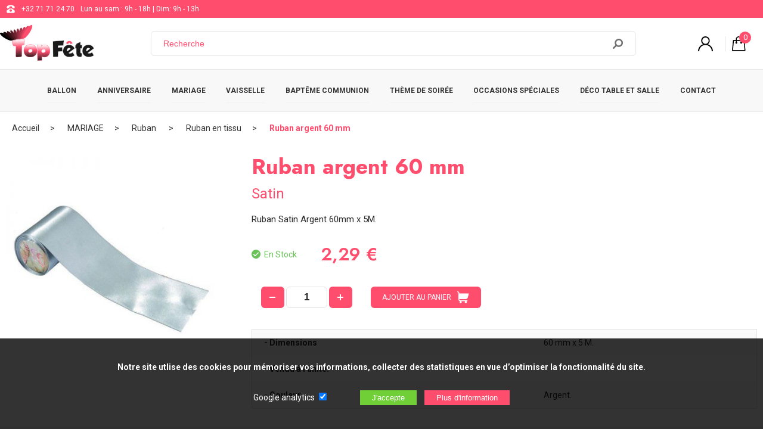

--- FILE ---
content_type: text/html; charset=UTF-8
request_url: https://www.top-fete.com/ruban-argent-60-mm-1748.html
body_size: 12094
content:

<!doctype html>
<html lang="fr">
<head>
<meta charset="UTF-8">
<title>Ruban argent 60 mm</title>
<base href="/" /><!--[if ie]></base><![endif]-->
<meta name="description" content="Utilisez nos Ruban argent 60 mm lors de vos MARIAGE avec Ruban  et Ruban en tissu - article 1748" />
<meta name="author" content="Actorielweb">
<meta name="copyright" content="www.top-fete.com">
<meta name="content_language" content="fr-fr, fr-be">
<meta name="robots" content="index, follow" /><meta name="viewport" content="width=device-width, initial-scale=1.0">
<meta property="og:title" content="Ruban argent 60 mm" />
<meta property="og:url" content="https://www.top-fete.com/ruban-argent-60-mm-1748.html" />
<meta property="og:image" content="https://www.top-fete.com/produits/1748/ruban-satin-argent-5mx60mm-anniversaire-communion-mariage-fete-feudartifice-cotillons.jpg" />
<meta property="og:site_name" content="top-fete.com" />
<meta name="p:domain_verify" content="69b47d3078ed45c5acd208c18241685a"/> 
<link rel="canonical" href="https://www.top-fete.com/ruban-argent-60-mm-1748.html" />
<link href="https://www.top-fete.com/favicon.ico" rel="icon" type="image/x-icon" />
<link href="https://www.top-fete.com/favicon.ico" rel="shortcut icon" type="image/x-icon" />
<link href="css/feuille.css?v20" rel="stylesheet" type="text/css">
<link href="css/smoothness/jquery-ui.css?v1" rel="stylesheet" type="text/css">
<link async href="zoombox.css?v2" rel="stylesheet" type="text/css">
<script src="js/jquery.min.js"></script>
<script src="js/hammer.js"></script>
<script src="js/allsite.min.js?v3"></script>

<script type="application/ld+json">
{
    "@context": "https://schema.org",
    "@type": "BreadcrumbList",
    "itemListElement": [{
    "@type": "ListItem",
    "position": 1,
    "item":
    {
    "@id": "https://www.top-fete.com/",
   "name": "Accueil"
    }
    },{
    "@type": "ListItem",
    "position": 2,
    "item":
    {
    "@id": "https://www.top-fete.com/deco-mariage-pas-cher-74/",
   "name": "MARIAGE"
    }    
    },{
    "@type": "ListItem",
    "position": 3,
    "item":
    {
    "@id": "https://www.top-fete.com/deco-mariage-pas-cher-74/ruban-211/",
   "name": "Ruban "
    }    
    },{
    "@type": "ListItem",
    "position": 4,
    "item":
    {
    "@id": "https://www.top-fete.com/deco-mariage-pas-cher-74/ruban-211/ruban-en-tissu-663/",
   "name": "Ruban en tissu"
    }    
    },{
    "@type": "ListItem",
    "position": 5,
    "item":
    {
    "@id": "https://www.top-fete.com/ruban-argent-60-mm-1748.html",
   "name": "Ruban argent 60 mm"
    }    
    }]
}
</script><script type="application/ld+json">
 {
    "@context": "http://schema.org/",
    "@type": "Product",
    "name": "Ruban argent 60 mm",
    "image": "https://www.top-fete.com/produits/1748/ruban-satin-argent-5mx60mm-anniversaire-communion-mariage-fete-feudartifice-cotillons.jpg",
    "description": "Ruban Satin Argent 60mm x 5M.",
    "brand": "Top Fête", 
    "sku": "3700022410111 ",
    "mpn": "410AR",
    
    "offers": {
        "@type": "Offer",
        "priceCurrency": "EUR",
        "price": "2.29",
        "priceValidUntil": "2027-01-19",
        "url": "https://www.top-fete.com/ruban-argent-60-mm-1748.html",
        "availability": "http://schema.org/InStock"
    }
} 
</script>
</head>
<body>
<!-- Google Tag Manager (noscript) -->
<noscript><iframe src="https://www.googletagmanager.com/ns.html?id=GTM-WLZG9XQ"
                  height="0" width="0" style="display:none;visibility:hidden"></iframe></noscript>
<!-- End Google Tag Manager (noscript) -->

<header id="header" class="header">
	<div class="bandehead hidemobile"><div class="zonehead0"> <img src="img/telephone.svg" alt="Téléphone" height="16"> <a href="tel:+3271712470" target="_parent">+32 71 71 24 70 </a> Lun au sam : 9h - 18h | Dim: 9h - 13h</div></div>

    <div id="zone_header" class="zone_header">

        <div class="logo"><a class="mmenu" href="https://www.top-fete.com" target="_parent"><img src="img/logo-top-fete.png?v2" alt="Logo top-fete.com"/></a></div>

        <div>
                            <form class="formrecherche hidemobile" action="recherche.php" method="get">
                    <input type="text" aria-label="Recherche" name="recherche" id="recherche" placeholder="Recherche" required>
					<input class="loupe" type="submit" value="">

                </form>
                    </div>
        
        <div class="iconedroite">
            <a href="connexion.php" target="_parent"><img class="mr10 naviconfiltre" src="img/connect.svg" height="25" alt="Connexion"/></a>            <a data-lien="suivi" data-cible="panier-1.php">
                <div class="iconepanier">
                    <img src="img/panier.svg" height="25" alt="Panier"/>
                    <span class="iconepanier_qte">0</span>
                </div>
            </a>


        </div>
    </div>


</header>
<div class="bandeau_mobile hidepc">
    <a class="navicon"></a>
    <form class="formrecherchem" action="recherche.php" method="get">
        <input aria-label="Recherche" type="text" name="recherche" id="idrecherche2" placeholder="Recherche"> <input class="loupe" type="submit" value=""> </form>
</div>

<nav id="navtop" class="navtop">
    <div class="menu_top">
        <span class="closebtn hidepc">&times;</span>
        <span class="tmenu hidepc">Menu</span>
                    <div class="flex flexbetween bpmenu"><a data-lien="maximenu" data-id="98" href="ballon-98/" target="_parent">BALLON</a> <span data-lien="maximenumobile" data-id="98" class="hidepc flechemenu"><img src="img/fleche2-rose.svg" alt="fleche" height="16"></span> </div>
                    <div class="flex flexbetween bpmenu"><a data-lien="maximenu" data-id="73" href="anniversaire-73/" target="_parent">ANNIVERSAIRE</a> <span data-lien="maximenumobile" data-id="73" class="hidepc flechemenu"><img src="img/fleche2-rose.svg" alt="fleche" height="16"></span> </div>
                    <div class="flex flexbetween bpmenu"><a data-lien="maximenu" data-id="74" href="deco-mariage-pas-cher-74/" target="_parent">MARIAGE</a> <span data-lien="maximenumobile" data-id="74" class="hidepc flechemenu"><img src="img/fleche2-rose.svg" alt="fleche" height="16"></span> </div>
                    <div class="flex flexbetween bpmenu"><a data-lien="maximenu" data-id="70" href="vaisselle-jetable-70/" target="_parent">VAISSELLE</a> <span data-lien="maximenumobile" data-id="70" class="hidepc flechemenu"><img src="img/fleche2-rose.svg" alt="fleche" height="16"></span> </div>
                    <div class="flex flexbetween bpmenu"><a data-lien="maximenu" data-id="67" href="bapteme-communion-67/" target="_parent">BAPTÊME COMMUNION</a> <span data-lien="maximenumobile" data-id="67" class="hidepc flechemenu"><img src="img/fleche2-rose.svg" alt="fleche" height="16"></span> </div>
                    <div class="flex flexbetween bpmenu"><a data-lien="maximenu" data-id="71" href="theme-de-soiree-71/" target="_parent">THÈME DE SOIRÉE</a> <span data-lien="maximenumobile" data-id="71" class="hidepc flechemenu"><img src="img/fleche2-rose.svg" alt="fleche" height="16"></span> </div>
                    <div class="flex flexbetween bpmenu"><a data-lien="maximenu" data-id="69" href="occasions-speciales-69/" target="_parent">OCCASIONS SPÉCIALES</a> <span data-lien="maximenumobile" data-id="69" class="hidepc flechemenu"><img src="img/fleche2-rose.svg" alt="fleche" height="16"></span> </div>
                    <div class="flex flexbetween bpmenu"><a data-lien="maximenu" data-id="68" href="deco-table-et-salle-68/" target="_parent">DÉCO TABLE ET SALLE</a> <span data-lien="maximenumobile" data-id="68" class="hidepc flechemenu"><img src="img/fleche2-rose.svg" alt="fleche" height="16"></span> </div>
        

        <a data-lien="suivi" data-cible="contact.php" class="bpcontact">CONTACT</a>
    </div>
</nav>
<div class="maxi_menu"></div>
    
<main id="main" class="fblanc">
<div class="ariane"><div class="zone_centre"><a href="https://www.top-fete.com" target="_parent">Accueil</a> <a href="deco-mariage-pas-cher-74/" target="_parent">MARIAGE</a> <a href="deco-mariage-pas-cher-74/ruban-211/" target="_parent">Ruban </a> <a href="deco-mariage-pas-cher-74/ruban-211/ruban-en-tissu-663/" target="_parent">Ruban en tissu</a> <a href="ruban-argent-60-mm-1748.html" target="_parent">Ruban argent 60 mm</a> </div></div>
<div class="zone_centre">
 <div>
<article>
<div class="atop">
<div class="atphoto">
<div class="atpprincipale"><a id="img_lien" href="produits/1748/ruban-satin-argent-5mx60mm-anniversaire-communion-mariage-fete-feudartifice-cotillons.jpg" class="zoombox zgallery1"><img src="produits/1748/mini1-ruban-satin-argent-5mx60mm-anniversaire-communion-mariage-fete-feudartifice-cotillons.jpg" alt="ruban satin argent 5mx60mm anniversaire communion mariage fete feudartifice cotillons "/></a></div>
<div class="atpmini"></div>
</div>
<div class="atvente">    
<h1>Ruban argent 60 mm</h1>
<span class="minitext">Satin</span>
<p>Ruban Satin Argent 60mm x 5M.</p>
<div class="stockPrix">
<span class="stock enstock"><img height="15" src="img/en-stock.svg" alt="En stock"/>&nbsp; En Stock</span>
<span class="prix">2,29 €</span>
</div>

    <div class="zajout">
<div class="zaform">

<div class="bpajout"><span class="modifqte" onclick="substract('qte');"><img src="img/moins.svg" width="10" height="2" alt="Diminuer la quantité"/></span>
  <input aria-label="quantité" type="text" value="1" name="qte" id="qte" class="qte"><span class="modifqte"  onclick="add('qte');"><img src="img/plusqte.svg" width="10" height="10" alt="Augmenter la quantité"/></span></div>
<a href="#" data-id="1748" data-nom="Ruban argent 60 mm" class="subm plus ">AJOUTER AU PANIER <img src="img/apanier.svg" alt="ajout au panier"/></a>
</div>
    	
</div>

  
<table class="caract">
<tr>
    <td colspan="2">
        <table class="cliste">

		<tr><td>- Dimensions</td><td>  60 mm x 5 M.</td></tr>
	
		<tr><td>
- Vendu à l'unité.</td><td></td></tr>
	
		<tr><td>
- Couleur</td><td> Argent.</td></tr>
	

        </table>
    </td>
</tr>
</table>
	
	


    
</div>
 </div>
</article>
</div>
</div>
    
<div>
<div class="zone_centre">

</div>   
</div> 
    
    
<div class="fgris3">
<div class="zone_centre">
<div class="titrecentre"><span class="titrecentre1 bgtitre1">Articles similaires</span></div>
    
<div class="flexr addarticle">

<div class="article">
<div data-lien="suivi" data-cible="/marque-table-ardoise-rouge-4415.html" class="aimg">

<img src="produits/4415/mini2-ceremonie-decoration-ardoise-grande-ardoise-couleur-bois-table-salle-fete-mariage-bapteme-anniversaire-15.jpg" alt="ceremonie decoration ardoise grande ardoise couleur bois table salle fete mariage bapteme anniversaire 15 "/></div>
<div class="abox">
<div class="atitre"><a href="/marque-table-ardoise-rouge-4415.html" target="_parent">Marque table Ardoise Rouge</a></div>
<div class="aprix">2,35 € </div>
<div class="apanier"><span class="plus " data-id="4415" data-nom="Marque table Ardoise Rouge">AJOUTER AU PANIER</span></div>    
</div></div> 



<div class="article">
<div data-lien="suivi" data-cible="/ballon-lettre-f-aluminium-dore-9299.html" class="aimg">

<img src="produits/9299/mini2-ba23005.jpg" alt="ba23005 "/></div>
<div class="abox">
<div class="atitre"><a href="/ballon-lettre-f-aluminium-dore-9299.html" target="_parent">Ballon lettre F aluminium doré</a></div>
<div class="aprix">4,99 € </div>
<div class="apanier"><span class="plus " data-id="9299" data-nom="Ballon lettre F aluminium doré">AJOUTER AU PANIER</span></div>    
</div></div> 



<div class="article">
<div data-lien="suivi" data-cible="/ballon-metallique-chiffre-7-8946.html" class="aimg">

<img src="produits/8946/mini2-balmc07-ballon-chiffre-7-metallique-age-deco-anniversaire-top-fete.jpg" alt="balmc07 ballon chiffre 7 metallique age deco anniversaire top fete "/></div>
<div class="abox">
<div class="atitre"><a href="/ballon-metallique-chiffre-7-8946.html" target="_parent">Ballon métallique chiffre 7</a></div>
<div class="aprix">1,69 € </div>
<div class="apanier"><span class="plus " data-id="8946" data-nom="Ballon métallique chiffre 7">AJOUTER AU PANIER</span></div>    
</div></div> 



<div class="article">
<div data-lien="suivi" data-cible="/ballon-metallise-blanc-pure-10-pcs-12880.html" class="aimg">

<img src="produits/12880/mini2-ballon-strong-balloons-blanc-pure-10p.jpg" alt="ballon strong balloons blanc pure 10p "/></div>
<div class="abox">
<div class="atitre"><a href="/ballon-metallise-blanc-pure-10-pcs-12880.html" target="_parent">Ballon Métallisé Blanc Pure 10 Pcs</a></div>
<div class="aprix">2,35 € </div>
<div class="apanier"><span class="plus " data-id="12880" data-nom="Ballon Métallisé Blanc Pure 10 Pcs">AJOUTER AU PANIER</span></div>    
</div></div> 


     

</div>    
<div class="switcha"><svg  data-lien="switcha" data-mod="74" data-cible="addarticle" height="19" xmlns="http://www.w3.org/2000/svg" width="19" viewBox="0 0 170.5942 297.3972"><g><g><path d="m149.3502,297.3968c-5.6705.0328-11.1207-2.1934-15.1467-6.1867L6.2036,163.2101c-8.2714-8.3208-8.2714-21.7592,0-30.08L134.2036,5.1301c8.949-7.6637,22.4163-6.6218,30.08,2.3272,6.8396,7.9867,6.8396,19.7661,0,27.7528l-112.8533,112.8533,112.8533,112.8533c8.3654,8.2968,8.421,21.8042.1241,30.1696-3.9839,4.0168-9.4001,6.2867-15.0575,6.3104Z"/></g></g></svg><svg data-lien="switcha" data-mod="74" data-cible="addarticle" height="19" xmlns="http://www.w3.org/2000/svg" viewBox="0 0 170.5942 297.3972" width="19"><g><path d="m21.2439.0004c5.6705-.0328,11.1207,2.1934,15.1467,6.1867l128,128c8.2714,8.3208,8.2714,21.7592,0,30.08L36.3906,292.267c-8.949,7.6637-22.4163,6.6218-30.08-2.3272-6.8396-7.9867-6.8396-19.7661,0-27.7528l112.8533-112.8533L6.3106,36.4804c-8.3654-8.2968-8.421-21.8042-.1241-30.1696C10.1703,2.2939,15.5866.0241,21.2439.0004Z"/></g></svg></div>
</div>
</div>
    

    </main>
    
<div class="bpaddbas"><div class="atop"><div class="atvente"><div class="zajout"><form class="zaform"><a href="#" data-id="1748" data-nom="Ruban argent 60 mm" class="subm plus ">AJOUTER AU PANIER <img src="img/apanier.svg" alt="ajout au panier"/></a></form></div></div></div></div>
<div class="icone_bas">
<div class="icone" data-lien="suivi" data-cible="ssl.php">
<div>
<svg version="1.1" xmlns="http://www.w3.org/2000/svg" xmlns:xlink="http://www.w3.org/1999/xlink" x="0px" y="0px"
		viewBox="0 0 579.359 579.358" style="enable-background:new 0 0 579.359 579.358;"
		xml:space="preserve">
<g>
		<path d="M434.518,238.169v-93.33C434.518,64.994,369.56,0,289.679,0C209.816,0,144.84,64.994,144.84,144.839v93.33h72.421v-93.33
			c-0.003-39.96,32.476-72.421,72.418-72.421c39.924,0,72.421,32.463,72.421,72.421v93.33H434.518z"/>
		<path d="M72.419,325.887v181.051c0,39.994,32.427,72.421,72.421,72.421h289.681c39.991,0,72.418-32.427,72.418-72.421V325.887
			c0-39.994-32.427-72.421-72.421-72.421H144.84C104.846,253.469,72.419,285.893,72.419,325.887z M289.679,362.099
			c19.997,0,36.209,16.196,36.209,36.209c0,13.259-7.479,24.364-18.106,30.658v59.866c0,10.009-8.097,18.105-18.105,18.105
			c-10.009,0-18.106-8.097-18.106-18.105v-59.866c-10.627-6.294-18.106-17.399-18.106-30.658
			C253.47,378.292,269.682,362.099,289.679,362.099z"/>
</g>
</svg></div>
<span>SSL</span>
</div>


<div class="icone" data-lien="suivi" data-cible="securite.php">
<div>
<svg enable-background="new 0 0 30 30" viewBox="0 0 30 30"xmlns="http://www.w3.org/2000/svg"><g><g><path d="m15 30-.9795-.417c-7.2783-3.042-11.9853-10.123-11.9853-18.0381v-8.0449l12.9648-3.5 12.9648 3.5v8.0449c0 7.915-4.707 14.9961-11.9912 18.041zm-10.9648-24.9688v6.5137c0 7.1055 4.2246 13.4629 10.7627 16.1953l.2021.086.1963-.083c6.5439-2.7354 10.7686-9.0928 10.7686-16.1982v-6.5138l-10.9649-2.9589z"/><path d="m14.0664 21.001-7.0644-6.0156 1.2968-1.5235 5.5254 4.7051 7.6367-9.168 1.5371 1.2793z"/></g></g></svg></div>
<span>SÉCURISÉ</span>
</div>

<div class="icone" data-lien="suivi" data-cible="livraison-rapide.php">
<div>
<svg xmlns="http://www.w3.org/2000/svg" viewBox="0 0 732.0722 443.2764"><g><path d="m618.1339,320.1348c-9.3484,0-18.6907,2.0512-27.7671,6.0969-11.8983,5.3058-21.3734,14.7809-26.6792,26.6813-11.1884,25.0946-6.747,52.0746,11.5892,70.4119,18.3353,18.3352,45.3163,22.7756,70.4161,11.5902,11.8982-5.3057,21.3734-14.7809,26.6791-26.6812,11.1885-25.0947,6.7471-52.0747-11.5892-70.4119-11.4058-11.4059-26.5524-17.6872-42.6489-17.6872Zm23.6331,76.6266c-1.814,3.1244-4.4235,5.7348-7.5477,7.5497-5.2829,3.0679-10.8755,4.5769-16.2893,4.5769-7.384,0-14.4356-2.8063-19.9219-8.2934-9.5096-9.5086-10.9677-23.7221-3.7156-36.2112,1.8151-3.1242,4.4254-5.7346,7.5489-7.5477,12.4879-7.2522,26.7005-5.7932,36.2102,3.7155,9.5086,9.5086,10.9666,23.7222,3.7154,36.2102Z"/><path  d="m384.4126,364.9153c-.2488-1.1343-.5244-2.2511-.8196-3.3205l-.0314-.1164c-.3055-1.0972-.6496-2.214-1.022-3.3143l-.083-.2359c-.3394-.988-.7108-1.9863-1.1059-2.9723l-.1473-.3719c-.4333-1.0622-.8886-2.1007-1.3533-3.0856l-.1468-.2998c-.4152-.8674-.8628-1.7462-1.365-2.6796l-.2895-.5368c-.5729-1.0395-1.1184-1.9739-1.6685-2.8599l-.1891-.2916c-.5027-.7995-1.04-1.6092-1.6412-2.4736l-.4399-.6264c-.7093-.9942-1.3578-1.8586-1.9832-2.6467l-.17-.206c-.6011-.7501-1.2491-1.5186-1.9811-2.349l-.5764-.648c-.8624-.954-1.5974-1.7319-2.3093-2.4437-12.1425-12.1415-28.2647-18.8288-45.3977-18.8288-9.9464,0-19.8847,2.1821-29.5396,6.4864-12.6777,5.653-22.7724,15.7473-28.4248,28.4234-.3596.8077-.7032,1.6175-1.0334,2.4293l-.3291.8479c-.221.5615-.423,1.0735-.613,1.5886-.0809.2205-.1582.4441-.236.6676l-.1875.5347c-.1442.4101-.2884.8201-.4244,1.2301-.0974.2968-.1906.5955-.2833.8933l-.0778.2483c-.1489.478-.2761.8839-.3956,1.2919-.1185.4049-.2298.8108-.3416,1.2167-.1112.4038-.2209.8067-.3245,1.2095-.1097.4275-.2132.8551-.3152,1.2837-.0892.377-.1772.7551-.2612,1.1343-.0989.4492-.1932.8983-.2833,1.3486-.0706.3502-.1381.6995-.2025,1.0498-.0886.477-.1725.9499-.2503,1.4238-.0526.3194-.1005.6398-.1489.9602-.0757.5017-.1478,1.0014-.2122,1.501l-.0994.8438c-.0618.5368-.1221,1.0735-.1721,1.6103l-.0536.6665c-.0489.5904-.0953,1.1817-.1282,1.772l-.0155.3555c-.9411,18.4702,5.7112,35.8112,18.7308,48.8314,19.5195,19.519,48.2339,24.2457,74.9373,12.3423,12.6781-5.6519,22.7724-15.7472,28.4244-28.4244,3.1005-6.9551,5.1136-14.1596,5.9851-21.4156l.014-.1185c.2915-2.4633.4507-4.9503.4728-7.392.0217-2.4448-.0901-4.8854-.3322-7.2725l-1.159-7.2611Zm-39.0959,30.2152c-1.814,3.1245-4.4235,5.7348-7.5479,7.5497-5.2828,3.068-10.8755,4.5769-16.2891,4.5769-7.384,0-14.4358-2.8063-19.9221-8.2933-9.5094-9.5087-10.9677-23.7221-3.7154-36.2113,1.8149-3.1242,4.4253-5.7345,7.5487-7.5478,12.4881-7.2521,26.7005-5.793,36.2102,3.7156,9.5086,9.5086,10.9668,23.7222,3.7156,36.2102Z"/><path  d="m187.3146,204.8581c-.1061-5.9028-4.9216-10.6324-10.8253-10.6324H10.8272C4.9234,194.2257.108,198.9553.0018,204.8581c-.1088,6.055,4.7696,11.0218,10.8254,11.0218h165.6621c6.0557,0,10.9342-4.9668,10.8253-11.0218Z"/><path  d="m76.7999,91.3051h156.0147c5.9797,0,10.8273-4.8474,10.8273-10.8272s-4.8476-10.827-10.8273-10.827H76.7999c-5.9797,0-10.8272,4.8475-10.8271,10.8272,0,5.9796,4.8475,10.827,10.8271,10.827Z"/><path d="m101.4116,142.7654c0,5.9798,4.8475,10.8271,10.8271,10.8271h162.4069c5.9796,0,10.827-4.8473,10.827-10.8271s-4.8474-10.8271-10.827-10.8271H112.2387c-5.9796,0-10.8271,4.8475-10.8271,10.8271Z"/><path  d="m269.9364,267.3402c0-5.9795-4.8475-10.827-10.8271-10.827H78.552c-5.9796,0-10.8271,4.8475-10.8271,10.827s4.8475,10.8274,10.8271,10.8274h180.5573c5.9796,0,10.8271-4.8476,10.8271-10.8274Z"/><path  d="m385.5706,372.1672c-.2514-2.4397-.6269-4.8061-1.1235-7.0974l1.1235,7.0974Z"/><path  d="m266.1526,327.747h-132.973c-5.7559,0-10.4495,4.6138-10.5481,10.3688-.1011,5.8964,4.651,10.7305,10.5481,10.7305h24.9852l-1.2859,21.4072c-.5506,9.1651,6.7338,16.9003,15.9156,16.9003h74.8402c-1.4557-13.6064.7826-27.905,6.9396-41.7153,2.9167-6.5425,6.8377-12.5008,11.5783-17.6915Z"/><path  d="m719.7192,235.3998l-26.0509-13.117c-1.5329-.7719-2.7749-2.1506-3.5014-3.8867l-43.5304-104.0458c-6.2259-14.8807-20.7147-24.9845-37.2066-25.9458l-49.9375-2.7638c-1.0399-.3814-2.131-.605-3.2663-.605h-1.4125l2.4515-55.5594c.3884-8.8003-2.4891-17.0886-7.8958-22.7395C545.2133,2.3933,539.8386.0011,534.2361.0011l-370.8287-.0011c-5.7559,0-10.4494,4.6138-10.548,10.3689-.1011,5.8963,4.6509,10.7305,10.548,10.7305l370.4897.001c.8521.6439,2.4706,3.339,2.2892,7.4456l-2.4924,56.4897-10.7091,242.7113h-147.488c15.4382,16.2211,22.3709,37.5302,20.0043,59.4068h152.329c-1.1256-12.53,1.0522-25.6448,6.7049-38.3227,6.3143-14.1627,17.5914-25.4397,31.752-31.752,28.9756-12.9203,60.2383-7.6877,81.5818,13.6558,15.2327,15.2327,22.2524,35.5178,20.33,56.4189h27.8148c6.1019,0,11.1606-4.787,11.5729-10.9513l4.4661-118.0185c.3707-9.8011-4.5301-18.8553-12.3334-22.7842Zm-159.5918-31.4591l3.8106-86.3568,43.742,2.4211c4.3322.2524,8.1987,2.8301,9.7595,6.5596l32.3719,77.3761h-89.684Z"/></g></svg></div>
<span>RAPIDE</span>
</div>

<div class="icone" data-lien="suivi" data-cible="prix-bas.php">
<div>
<svg xmlns="http://www.w3.org/2000/svg" viewBox="0 0 390.3819 512.001"><defs><style>.cls-1{fill:none;}</style></defs><g><path class="cls-1" d="m195.2008,63.9207c-36.25,0-69.08,14.72-92.83,38.47s-38.44,56.58-38.44,92.81c0,36.25,14.69,69.08,38.44,92.83,23.75,23.76,56.57,38.44,92.83,38.44s69.06-14.69,92.81-38.44c23.75-23.76,38.46-56.58,38.47-92.83,0-36.23-14.72-69.06-38.47-92.81s-56.56-38.47-92.81-38.47Z"/><polygon points="387.5007 187.5906 387.5007 187.5906 387.5008 187.5906 387.5007 187.5906"/><path d="m387.5007,187.5906l-.3999-.3699-24.07-23.39c-3.77-3.66-6.32-8.08-7.57-12.9-1.22-4.79-1.13-9.87.4-14.88l9.21-30.16c.03-.08,0-.08.11-.54.74-2.83.28-5.64-.99-7.94-1.3-2.3-3.49-4.11-6.24-4.96-.09-.03-.09,0-.54-.11l-32.54-8.22c-5.1-1.28-9.52-3.83-12.98-7.37-3.49-3.54-5.95-8.02-7.14-13.15l-7.11-30.7-.14-.5699c-.79-2.75-2.55-4.9301-4.85-6.29-2.27-1.33-5.07-1.84-7.88-1.19l-.51.15h-.06l-32.29,9.18c-5.02,1.42-10.12,1.42-14.88.08-4.79-1.33-9.16-3.97-12.76-7.79l-21.5-23.04-.37-.4C200.3307,1.0507,197.6907.0306,195.0607.0007c-2.66-.03-5.36.94-7.46,2.92l-.4.37-23.39,24.09c-3.63,3.74-8.08,6.29-12.9,7.54-4.76,1.22-9.86,1.13-14.88-.4l-30.13-9.21c-.11-.03-.11,0-.57-.11-2.81-.71-5.61-.28-7.91.99-2.3,1.3-4.14,3.49-4.96,6.24q-.03.08-.14.54l-8.19,32.54c-1.3,5.1-3.86,9.52-7.4,12.98-3.54,3.49-8.02,5.95-13.1201,7.14l-30.73,7.12-.54.14c-2.75.79-4.96,2.58-6.29,4.85-1.36,2.27-1.84,5.07-1.19,7.88l.14.54v.03l9.16,32.29c1.45,5.02,1.45,10.12.11,14.88-1.33,4.79-3.97,9.16-7.82,12.76l-23.05,21.5099-.37.37C1.0207,190.0706.0307,192.7106.0007,195.3706c-.03,2.66.94,5.33,2.89,7.43l.37.4,24.09,23.39c3.77,3.63,6.29,8.08,7.54,12.9,1.25,4.76,1.13,9.87-.4,14.88l-9.18,30.16q-.03.08-.14.54c-.71,2.81-.28,5.64,1.02,7.91,1.3,2.32,3.46,4.14,6.21,4.96.11.03.09.03.57.14l30.42,7.68c.11,0,.2.03.28.06-.09-.03-.17-.03-.26-.06l.28.06,1.81.45c5.1,1.3,9.52,3.85,12.98,7.4,3.4901,3.54,5.95,8.02,7.14,13.15l7.11,30.7.14.57c.77,2.72,2.55,4.93,4.85,6.26,2.27,1.36,5.07,1.84,7.88,1.19l.5099-.14h.03l32.29-9.16c3.71-1.05,7.46-1.33,11.08-.88.34.03.68.08,1.02.17.94.14,1.87.34,2.81.6,4.7599,1.33,9.16,3.97,12.73,7.82l21.54,23.05.37.4c2.04,1.98,4.71,3,7.34,3,2.66.03,5.36-.94,7.46-2.89l.4-.37,23.36-24.09c3.46-3.54,7.6-6.01,12.1-7.31.23-.08.45-.17.71-.23.26-.09.54-.14.82-.17,4.56-1.05,9.38-.88,14.14.57l30.16,9.18q.08.03.54.14c2.83.71,5.64.28,7.94-1.02s4.11-3.46,4.96-6.21c.03-.11,0-.08.11-.54l8.22-32.57c1.28-5.07,3.83-9.5,7.37-12.98,3.43-3.37,7.77-5.78,12.7-7.03.03,0,.09-.03.14-.03l-.17.03c.17-.03.31-.06.48-.11l.31-.06,30.42-7.06.54-.14c2.75-.77,4.93-2.55,6.29-4.82,1.33-2.3,1.84-5.07,1.19-7.91l-.14-.54-9.18-32.29c-1.42-5.05-1.42-10.12-.08-14.88,1.33-4.79,3.97-9.18,7.82-12.7599l23.02-21.51.4-.4c1.98-2.04,3-4.68,3.03-7.34.04-2.68-.92-5.37-2.88-7.47Zm-99.4899,100.4401c-23.75,23.75-56.55,38.44-92.81,38.44s-69.08-14.68-92.83-38.44c-23.75-23.75-38.44-56.58-38.44-92.83,0-36.23,14.6801-69.05,38.44-92.81s56.58-38.47,92.83-38.47,69.05,14.71,92.81,38.47,38.47,56.58,38.47,92.81c-.01,36.25-14.72,69.0699-38.47,92.83Z"/><path d="m339.012,319.2224c-.0062-.0233-.0298-.0374-.0533-.032l-8.4379,1.9502c-2.04.48-3.77,1.42-5.1,2.72-1.36,1.33-2.32,3.06-2.86,5.1l-8.19,32.54c-.06.2-.17.62-.4,1.33-2.15,7.06-6.83,12.61-12.78,15.96-5.95,3.37-13.12,4.51-20.24,2.72-.17-.03-.6-.17-1.33-.4l-30.13-9.18c-2.04-.62-4.05-.68-5.9-.2-1.79.45-3.52,1.47-4.99,3l-2.1625,2.2518c-.0108.0113-.015.0274-.0109.0426l33.3835,124.6457c1.13,4.2,3.85,7.17,7.2,8.84,1.53.77,3.2,1.25,4.88,1.42,1.7.17,3.4.03,5.02-.4,3.6-.96,6.83-3.34,8.79-7.23l22.0274-44.0349c.012-.024.0423-.0321.0647-.0173l41.0879,27.1322c3.63,2.38,7.65,2.81,11.23,1.84,1.64-.43,3.17-1.16,4.59-2.18,1.36-.96,2.55-2.21,3.49-3.66l.03.03c2.04-3.12,2.92-7.06,1.79-11.25l-40.9989-152.9382Z"/><path d="m148.8808,372.3007c-1.81-.51-3.83-.48-5.9.09l-32.26,9.18c-.28.08-.77.2-1.36.34-7.14,1.64-14.31.37-20.18-3.09-5.87-3.46-10.46-9.13-12.47-16.21-.11-.4-.23-.85-.34-1.36l-7.11-30.7c-.48-2.04-1.42-3.8-2.72-5.13-1.33-1.33-3.06-2.32-5.1-2.83l-10.2272-2.5792c-.0237-.006-.0478.0082-.0542.0318L10.3808,472.1606c-1.11,4.2-.2599,8.14,1.81,11.25l.03-.03c.94,1.45,2.13,2.69,3.49,3.66,1.39,1.02,2.95,1.76,4.56,2.18,3.6.96,7.6.54,11.23-1.84l41.1179-27.1323c.0224-.0148.0527-.0067.0647.0173l22.0274,44.0349c1.93,3.88,5.19,6.26,8.76,7.23,1.64.43,3.34.57,5.05.4,1.67-.17,3.32-.65,4.88-1.42,3.34-1.67,6.07-4.65,7.17-8.84l33.7-125.77-.45-.51c-1.45-1.56-3.15-2.58-4.94-3.09Z"/><path d="m276.1008,114.2907c-20.69-20.72-49.29-33.53-80.9-33.53s-60.21,12.81-80.93,33.53c-20.69,20.69-33.51,49.32-33.51,80.9,0,31.61,12.81,60.21,33.51,80.93,20.72,20.69,49.32,33.51,80.93,33.51s60.21-12.81,80.9-33.51c20.72-20.72,33.53-49.32,33.53-80.93,0-31.58-12.81-60.21-33.53-80.9Zm-35.6706,133.7615c-.4648.8702-1.1901,1.5955-2.1757,2.1747-5.4521,3.6548-11.3259,6.4818-17.6185,8.4836-6.2945,2.0009-12.9205,3.0018-19.8807,3.0018-7.3088,0-14.2555-1.1027-20.8383-3.3063-6.5836-2.2036-12.6159-5.2773-18.0978-9.2232-5.481-3.9432-10.2664-8.6268-14.3555-14.051-4.0891-5.4233-7.2656-11.3835-9.5277-17.8798h-8.4395c-2.5531,0-3.8278-1.4207-3.8278-4.2639v-9.5701c0-2.5522,1.2747-3.8287,3.8278-3.8287h4.8729c-.0585-.6964-.0874-1.3919-.0874-2.0883v-3.7413c0-.5217.0289-1.0441.0874-1.5657h-4.8729c-2.5531,0-3.8278-1.4207-3.8278-4.2639v-9.57c0-2.5522,1.2747-3.8287,3.8278-3.8287h8.0917c2.145-6.6693,5.2485-12.8033,9.3097-18.4014,4.0593-5.5972,8.8602-10.4259,14.3997-14.4871,5.5386-4.0593,11.6592-7.235,18.3582-9.5268,6.6998-2.291,13.7321-3.4369,21.0995-3.4369,6.9602,0,13.5294.9721,19.7068,2.9144,6.1773,1.9441,11.9916,4.7422,17.4446,8.3962.9856.5811,1.7099,1.3351,2.1757,2.2621.463.9288.3765,2.0315-.2613,3.3062l-14.7042,20.8815c-.6387.9874-1.3198,1.5531-2.045,1.6973-.7261.145-1.609-.1009-2.6531-.7396-2.8431-2.1459-5.9755-3.799-9.397-4.9594-3.4233-1.1603-7.0476-1.7405-10.8754-1.7405-5.7432,0-10.8629,1.2612-15.3574,3.7845-4.4954,2.5234-8.2214,5.8729-11.1799,10.0494h18.7932c1.1009,0,2.0144.3342,2.7405,1.0009.7252.6675,1.0883,1.6099,1.0883,2.8279v9.57c0,.8703-.3487,1.7991-1.0441,2.7847-.6964.9874-1.6252,1.4792-2.7847,1.4792h-24.8841c-.0585.4648-.0865.9567-.0865,1.4792v1.4792c0,1.5657.0865,3.0449.2612,4.4368h24.7094c1.1009,0,2.0144.3342,2.7405,1.0009.7252.6675,1.0883,1.6089,1.0883,2.8279v9.5701c0,.8702-.3487,1.799-1.0441,2.7846-.6964.9865-1.6252,1.4792-2.7847,1.4792h-17.6627c2.9585,3.8278,6.5828,6.816,10.8763,8.9611,4.2918,2.1468,9.1359,3.2197,14.5303,3.2197,3.8278,0,7.4818-.5946,10.9628-1.7838,3.4801-1.1882,6.6404-2.8567,9.4836-5.0026,1.0441-.6378,1.9144-.8991,2.6099-.7838.6964.1171,1.3918.6396,2.0883,1.5666l14.8781,21.4031c.6378,1.2766.7243,2.3495.2612,3.2197Z"/></g></svg></div>
<span>PRIX BAS</span>
</div>

<div class="icone" data-lien="suivi" data-cible="support.php">
<div>
<svg enable-background="new 0 0 512.005 512.005"viewBox="0 0 512.005 512.005" xmlns="http://www.w3.org/2000/svg"><g><path d="m41 215v49.187c-22.978 2.025-41 21.309-41 44.813v68c0 24.853 20.147 45 45 45h11c8.284 0 15-6.716 15-15 0-44.058 0-146.486 0-192 0-86.14 59.17-158.71 139-179.21v-5.79c0-9.44 2.19-18.38 6.1-26.33-98.15 18.314-175.1 104.687-175.1 211.33z"/><path d="m135.29 117.87c20.93 4.41 43.28 1.5 62.89-9.19 3.84-2.09 7.78-3.97 11.82-5.62v-36.09c-29.71 9.25-55.61 27.22-74.71 50.9z"/><path d="m482 0h-212c-16.569 0-30 13.432-30 30v116c0 16.568 13.431 30 30 30h4v33c0 12.901 15.169 19.63 24.76 11.39l51.79-44.39h131.45c16.569 0 30-13.432 30-30v-116c0-16.568-13.431-30-30-30zm-169 103h-16c-8.28 0-15-6.72-15-15s6.72-15 15-15h16c8.28 0 15 6.72 15 15s-6.72 15-15 15zm72 0h-16c-8.28 0-15-6.72-15-15s6.72-15 15-15h16c8.28 0 15 6.72 15 15s-6.72 15-15 15zm72 0h-16c-8.28 0-15-6.72-15-15s6.72-15 15-15h16c8.28 0 15 6.72 15 15s-6.72 15-15 15z"/><path d="m141 232c-22.091 0-40 17.908-40 40v144c0 22.092 20.909 40 43 40 22.221 0 37-18.052 37-40v-144c0-22.092-17.909-40-40-40z"/><path d="m470.984 264.186c-.015-12.59-.042-30.583-.082-43.239-.026-8.266-6.734-14.946-15-14.946-8.361 0-15.045 6.776-15.015 15.047.158 44.195.113 84.617.113 230.952 0 16.542-13.458 30-30 30h-115c-8.284 0-15 6.716-15 15s6.716 15 15 15h115c33.084 0 60-26.916 60-60v-30.187c22.978-2.025 41-21.31 41-44.813v-68c0-23.509-18.031-42.797-41.016-44.814z"/><path d="m368 456c23.65 0 43-19.35 43-43v-141c0-22.092-17.909-40-40-40-22.091 0-40 17.908-40 40v147c0 20.378 16.509 37 37 37z"/></g></svg></div>
<span>SUPPORT</span>
</div>
</div>

<footer class="footer" id="footer">
<div class="zone_centre flexfooter change p0">
<div class="zonebl">
<img src="img/logo-bl.svg" alt="Top Fête" height="80">
</div>

<div class="zonebr">

<div class="flexfooter">

<div class="zoneb"><h2>À propos de Top Fête</h2>

<p class="mb5">Web-Distribution SPRL</p>
<p class="mb5">BE 0691 994 634</p>
<p>321B, Chaussée de Charleroi</p>
<p>5070 - Le Roux</p>

</div>
<div class="zoneb"><h2>Aide & Contact</h2>
<p class="mb5"><a rel="tel" href="tel:+3271712470" target="_parent">+32 71 71 24 70</a></p>
<p class="mb5"><a rel="mail" href="mailto:support@web-distribution.com" target="_parent">support@web-distribution.com</a></p>
<p class="mb5"><span class="bpfi" data-lien="suivi" data-cible="infos-utiles.php">Questions fréquentes</span></p>
<p class="mb5"><a href="blog.php" target="_parent">Blog</a></p>
</div>

<div class="zoneb"><h2>Informations légales</h2>

<p class="mb5"><span class="bpfi" data-lien="suivi" data-cible="cookies.php">Gèrer vos cookies</span></p>
<p class="mb5"><span class="bpfi" data-lien="suivi" data-cible="plan-du-site.php">Plan du site</span></p>
<p class="mb5"><span class="bpfi" data-lien="suivi" data-cible="politique-confidentialite.php">Politique de confidentialité</span></p>
<p class="mb5"><span class="bpfi" data-lien="suivi" data-cible="conditions.php">Conditions Générales de Vente</span></p>


</div>

<div class="zoneb"><h2>Nous suivre sur</h2>
<a rel="noopener" href="https://www.facebook.com/topfete.deco.mariage/" target="_blank"><img src="img/facebook-bl.svg" height="25" alt="Notre page facebook"/></a>

</div>
</div>

<div class="flexfooter p0">
<div class="zoneb"><h2>Newsletter</h2>
<form id="newsletter" class="formnewsletter" action="@" method="post">
<input id="emailnewsletter" type="text" aria-label="Newsletter" name="newsletter" placeholder="Votre email"><input type="submit" value="S'inscrire">
</form>

</div>

<div class="zoneb" style="flex: 3;"><h2>Moyens de paiement & livraison</h2>
<div class="iconefoo"><img src="img/visa_b.svg" height="40" alt="Visa"/><img src="img/master_card_b.svg" height="40" alt="Mastercard"/><img src="img/maestro_b.svg" height="40" alt="Maestro"/><img src="img/bancontact_b.svg" height="40" alt="Bancontact"/><img src="img/kbc_b.svg" height="40" alt="Kbc"/><img src="img/cbc_b.svg" height="40" alt="CBC"/><img src="img/ing_b.svg" height="40" alt="ING"/><img src="img/belfius_b.svg" height="40" alt="BELFIUS"/> <img src="img/paypal_b.svg" height="40"  alt="Paypal" title="Paypal" />  <img src="img/dpd_b.svg" height="40"  alt="DPD" title="DPD" />  <img src="img/bpost_b.svg" height="40"  alt="Bpost" title="Bpost" />  <img src="img/mondial_relay_b.svg" height="40"  alt="Mondial Relay" title="Mondial Relay" /></div>
</div>


</div>

</div>
</div>
</div>



</footer>
<div id="produitsAjout"><img src="img/valide-ajout.svg" height="24" alt="Article ajouté"/>Article ajouté au panier</div>

	<div id="bandeaubas">
	<div>
<p>Notre site utlise des cookies pour mémoriser vos informations, collecter des statistiques en vue d’optimiser la fonctionnalité du site.</p><br />

<form id="configCookies" name="configCookies" action="https://www.top-fete.com/ruban-argent-60-mm-1748.html" method="post">
    <input type="hidden" name="s" value="set">
	<label>Google analytics</label> <input name="stat" type="checkbox" value="1" checked/><br class="hidepc" />
	<input type="submit" value="J'accepte"> <input onclick="location.href='politique-confidentialite.php'" type="button" value="Plus d'information">
	</form>
</div>
</div>

<!-- Google Tag Manager -->
<script>(function(w,d,s,l,i){w[l]=w[l]||[];w[l].push({'gtm.start':
				new Date().getTime(),event:'gtm.js'});var f=d.getElementsByTagName(s)[0],
			j=d.createElement(s),dl=l!='dataLayer'?'&l='+l:'';j.async=true;j.src=
			'https://www.googletagmanager.com/gtm.js?id='+i+dl;f.parentNode.insertBefore(j,f);
	})(window,document,'script','dataLayer','GTM-WLZG9XQ');</script>
<!-- End Google Tag Manager -->

<script type="application/ld+json">
{
	"@context" : "http://schema.org",
	"@type" : "Organization",
	"name" : "Top Fête",
	"url" : "https://www.top-fete.com",
	"sameAs" : [
		"https://www.facebook.com/topfete.deco.mariage/"
	],
	"address": {
		"@type": "PostalAddress",
		"streetAddress": "321B, Chaussée de Charleroi
		",
		"addressRegion": "LE ROUX",
		"postalCode": "5070",
		"addressCountry": "BE"
	}
}
</script>

 
<script src="zoombox.js"></script>
<script src="js/article.js"></script>

</body>
</html>


--- FILE ---
content_type: image/svg+xml
request_url: https://www.top-fete.com/img/visa_b.svg
body_size: 794
content:
<?xml version="1.0" encoding="UTF-8"?><svg id="Calque_2" xmlns="http://www.w3.org/2000/svg" viewBox="0 0 90 40"><defs><style>.cls-1{fill:#fff;}.cls-2{fill:#faa61a;}.cls-3{fill:#00579f;}</style></defs><g id="Calque_1-2"><rect class="cls-1" width="90" height="40" rx="6.6667" ry="6.6667"/><g id="g4158"><polygon id="polygon9" class="cls-3" points="39.1859 30.7595 33.57 30.7595 37.0826 9.0405 42.6981 9.0405 39.1859 30.7595"/><path id="path11" class="cls-3" d="m59.5647,9.5729c-1.1088-.4399-2.8674-.9256-5.0419-.9256-5.5512,0-9.4604,2.9602-9.4843,7.1924-.0461,3.1225,2.7988,4.8568,4.9266,5.898,2.1748,1.0639,2.9141,1.7583,2.9141,2.7066-.0221,1.4564-1.7574,2.1278-3.3758,2.1278-2.2443,0-3.4468-.3461-5.2743-1.1564l-.7402-.3474-.7866,4.8802c1.3184.6006,3.7474,1.1337,6.2693,1.157,5.8983,0,9.7382-2.9144,9.7837-7.4245.0224-2.4748-1.4798-4.3711-4.7185-5.9207-1.9661-.9947-3.1702-1.6655-3.1702-2.6832.0231-.9253,1.0184-1.873,3.2378-1.873,1.8275-.0464,3.1702.3928,4.1873.8324l.5084.2309.7645-4.6945h0Z"/><path id="path13" class="cls-3" d="m67.0359,23.0572c.4629-1.2489,2.2443-6.0827,2.2443-6.0827-.0234.0464.462-1.272.7396-2.0814l.3928,1.8733s1.0645,5.2039,1.2957,6.2908h-4.6724Zm6.9335-14.0167h-4.3439c-1.3396,0-2.3573.3925-2.9353,1.8021l-8.3417,19.9169h5.8884s.9711-2.6834,1.1798-3.2613h7.2177c.1614.7633.6708,3.2613.6708,3.2613h5.1949l-4.5306-21.719h0Z"/><path id="path15" class="cls-3" d="m28.8708,9.0405l-5.5056,14.826-.6016-3.0069c-1.0179-3.4696-4.2101-7.2391-7.7725-9.1135l5.0429,19.0134h5.9449l8.8365-21.719h-5.9446Z"/><path id="path17" class="cls-2" d="m18.2534,9.0405h-9.0441l-.0925.4393c7.055,1.8041,11.7274,6.1528,13.6471,11.3797l-1.9661-9.9915c-.3237-1.3885-1.3184-1.7817-2.5443-1.8275h0Z"/></g></g></svg>